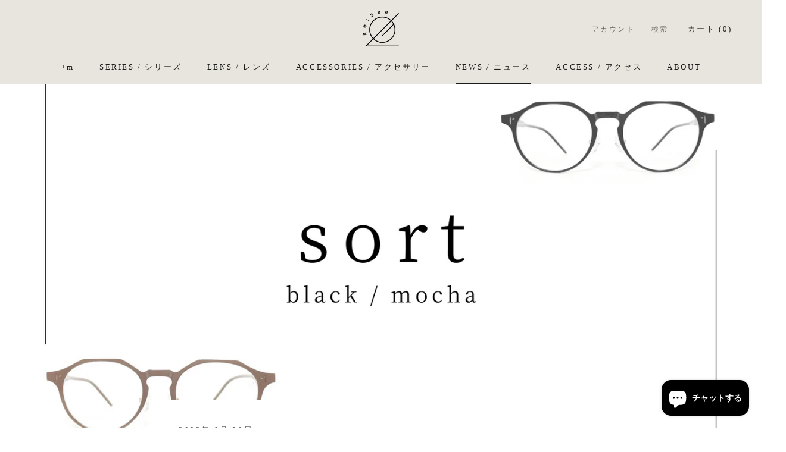

--- FILE ---
content_type: text/javascript
request_url: https://resee.jp/cdn/shop/t/4/assets/custom.js?v=183944157590872491501713771345
body_size: -700
content:
//# sourceMappingURL=/cdn/shop/t/4/assets/custom.js.map?v=183944157590872491501713771345
